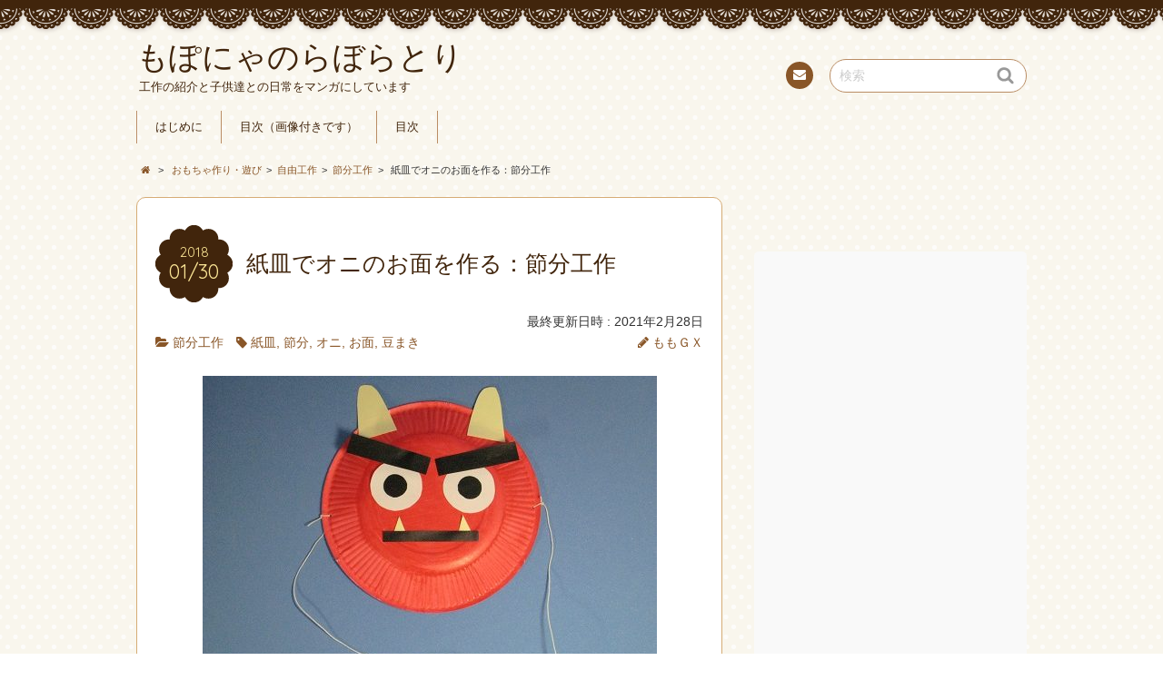

--- FILE ---
content_type: text/html; charset=UTF-8
request_url: http://momogx.com/2018/01/oninomen/
body_size: 13752
content:
<!DOCTYPE html>
<!--[if IE 7]>
<html class="ie ie7" lang="ja">
<![endif]-->
<!--[if IE 8]>
<html class="ie ie8" lang="ja">
<![endif]-->
<!--[if !(IE 7) | !(IE 8)  ]><!-->
<html lang="ja">
<!--<![endif]-->
<head>
<meta charset="UTF-8">
<meta name="viewport" content="width=device-width, initial-scale=1.0">
<link rel="profile" href="http://gmpg.org/xfn/11">
<link rel="pingback" href="http://momogx.com/xmlrpc.php" />
<!--[if lt IE 9]>
<script src="http://momogx.com/wp-content/themes/chocolat/js/html5.js"></script>
<![endif]-->
<title>紙皿でオニのお面を作る：節分工作 &#8211; もぽにゃのらぼらとり</title>
<link rel='dns-prefetch' href='//webfonts.xserver.jp' />
<link rel='dns-prefetch' href='//fonts.googleapis.com' />
<link rel='dns-prefetch' href='//s.w.org' />
<link rel="alternate" type="application/rss+xml" title="もぽにゃのらぼらとり &raquo; フィード" href="http://momogx.com/feed/" />
<link rel="alternate" type="application/rss+xml" title="もぽにゃのらぼらとり &raquo; コメントフィード" href="http://momogx.com/comments/feed/" />
<link rel="alternate" type="application/rss+xml" title="もぽにゃのらぼらとり &raquo; 紙皿でオニのお面を作る：節分工作 のコメントのフィード" href="http://momogx.com/2018/01/oninomen/feed/" />
		<script type="text/javascript">
			window._wpemojiSettings = {"baseUrl":"https:\/\/s.w.org\/images\/core\/emoji\/2.4\/72x72\/","ext":".png","svgUrl":"https:\/\/s.w.org\/images\/core\/emoji\/2.4\/svg\/","svgExt":".svg","source":{"concatemoji":"http:\/\/momogx.com\/wp-includes\/js\/wp-emoji-release.min.js?ver=4.9.3"}};
			!function(a,b,c){function d(a,b){var c=String.fromCharCode;l.clearRect(0,0,k.width,k.height),l.fillText(c.apply(this,a),0,0);var d=k.toDataURL();l.clearRect(0,0,k.width,k.height),l.fillText(c.apply(this,b),0,0);var e=k.toDataURL();return d===e}function e(a){var b;if(!l||!l.fillText)return!1;switch(l.textBaseline="top",l.font="600 32px Arial",a){case"flag":return!(b=d([55356,56826,55356,56819],[55356,56826,8203,55356,56819]))&&(b=d([55356,57332,56128,56423,56128,56418,56128,56421,56128,56430,56128,56423,56128,56447],[55356,57332,8203,56128,56423,8203,56128,56418,8203,56128,56421,8203,56128,56430,8203,56128,56423,8203,56128,56447]),!b);case"emoji":return b=d([55357,56692,8205,9792,65039],[55357,56692,8203,9792,65039]),!b}return!1}function f(a){var c=b.createElement("script");c.src=a,c.defer=c.type="text/javascript",b.getElementsByTagName("head")[0].appendChild(c)}var g,h,i,j,k=b.createElement("canvas"),l=k.getContext&&k.getContext("2d");for(j=Array("flag","emoji"),c.supports={everything:!0,everythingExceptFlag:!0},i=0;i<j.length;i++)c.supports[j[i]]=e(j[i]),c.supports.everything=c.supports.everything&&c.supports[j[i]],"flag"!==j[i]&&(c.supports.everythingExceptFlag=c.supports.everythingExceptFlag&&c.supports[j[i]]);c.supports.everythingExceptFlag=c.supports.everythingExceptFlag&&!c.supports.flag,c.DOMReady=!1,c.readyCallback=function(){c.DOMReady=!0},c.supports.everything||(h=function(){c.readyCallback()},b.addEventListener?(b.addEventListener("DOMContentLoaded",h,!1),a.addEventListener("load",h,!1)):(a.attachEvent("onload",h),b.attachEvent("onreadystatechange",function(){"complete"===b.readyState&&c.readyCallback()})),g=c.source||{},g.concatemoji?f(g.concatemoji):g.wpemoji&&g.twemoji&&(f(g.twemoji),f(g.wpemoji)))}(window,document,window._wpemojiSettings);
		</script>
		<style type="text/css">
img.wp-smiley,
img.emoji {
	display: inline !important;
	border: none !important;
	box-shadow: none !important;
	height: 1em !important;
	width: 1em !important;
	margin: 0 .07em !important;
	vertical-align: -0.1em !important;
	background: none !important;
	padding: 0 !important;
}
</style>
<link rel='stylesheet' id='whats-new-style-css'  href='http://momogx.com/wp-content/plugins/whats-new-genarator/whats-new.css?ver=2.0.1' type='text/css' media='all' />
<link rel='stylesheet' id='chocolat_style-css'  href='http://momogx.com/wp-content/themes/chocolat/style.css?ver=4.9.3' type='text/css' media='all' />
<link rel='stylesheet' id='chocolat_common-css'  href='http://momogx.com/wp-content/themes/chocolat/css/common.css?ver=4.9.3' type='text/css' media='all' />
<link rel='stylesheet' id='chocolat_quicksand-css'  href='//fonts.googleapis.com/css?family=Quicksand&#038;ver=4.9.3' type='text/css' media='all' />
<link rel='stylesheet' id='chocolat_font-css'  href='http://momogx.com/wp-content/themes/chocolat/css/font.css?ver=4.9.3' type='text/css' media='all' />
<link rel='stylesheet' id='chocolat_boxer-css'  href='http://momogx.com/wp-content/themes/chocolat/plugin/boxer/jquery.fs.boxer.css?ver=4.9.3' type='text/css' media='all' />
<link rel='stylesheet' id='chocolat_pc-css'  href='http://momogx.com/wp-content/themes/chocolat/css/pc.css?ver=4.9.3' type='text/css' media='all' />
<link rel='stylesheet' id='chocolat_ja-css'  href='http://momogx.com/wp-content/themes/chocolat/css/ja.css?ver=4.9.3' type='text/css' media='all' />
<!--n2css--><script type='text/javascript' src='http://momogx.com/wp-includes/js/jquery/jquery.js?ver=1.12.4'></script>
<script type='text/javascript' src='http://momogx.com/wp-includes/js/jquery/jquery-migrate.min.js?ver=1.4.1'></script>
<script type='text/javascript' src='//webfonts.xserver.jp/js/xserver.js?ver=1.1.0'></script>
<link rel='https://api.w.org/' href='http://momogx.com/wp-json/' />
<link rel="EditURI" type="application/rsd+xml" title="RSD" href="http://momogx.com/xmlrpc.php?rsd" />
<link rel="wlwmanifest" type="application/wlwmanifest+xml" href="http://momogx.com/wp-includes/wlwmanifest.xml" /> 
<link rel='prev' title='豆まき工作３ オニの的：節分工作' href='http://momogx.com/2018/01/mamemaki-3/' />
<link rel='next' title='紙皿でオニの的を作る：節分工作' href='http://momogx.com/2018/02/kamizaraoni-mato/' />
<meta name="generator" content="WordPress 4.9.3" />
<link rel="canonical" href="http://momogx.com/2018/01/oninomen/" />
<link rel='shortlink' href='http://momogx.com/?p=11396' />
<link rel="alternate" type="application/json+oembed" href="http://momogx.com/wp-json/oembed/1.0/embed?url=http%3A%2F%2Fmomogx.com%2F2018%2F01%2Foninomen%2F" />
<link rel="alternate" type="text/xml+oembed" href="http://momogx.com/wp-json/oembed/1.0/embed?url=http%3A%2F%2Fmomogx.com%2F2018%2F01%2Foninomen%2F&#038;format=xml" />
<style type="text/css">
/* カスタマイズするCSSをここに入力してください。 */
</style>
<style type="text/css" id="custom-background-css">
body.custom-background { background-image: url("http://momogx.com/wp-content/themes/chocolat/img/base/bg_body.png"); background-position: left top; background-size: auto; background-repeat: repeat; background-attachment: scroll; }
</style>
<link rel="amphtml" href="http://momogx.com/2018/01/oninomen/amp/" /><link rel="icon" href="http://momogx.com/wp-content/uploads/2017/10/cropped-k-125-1-32x32.png" sizes="32x32" />
<link rel="icon" href="http://momogx.com/wp-content/uploads/2017/10/cropped-k-125-1-192x192.png" sizes="192x192" />
<link rel="apple-touch-icon-precomposed" href="http://momogx.com/wp-content/uploads/2017/10/cropped-k-125-1-180x180.png" />
<meta name="msapplication-TileImage" content="http://momogx.com/wp-content/uploads/2017/10/cropped-k-125-1-270x270.png" />
<!-- Global site tag (gtag.js) - Google Analytics -->
<script async src="https://www.googletagmanager.com/gtag/js?id=UA-109693084-1"></script>
<script>
  window.dataLayer = window.dataLayer || [];
  function gtag(){dataLayer.push(arguments);}
  gtag('js', new Date());

  gtag('config', 'UA-109693084-1');
</script>
</head>

<body id="top" class="post-template-default single single-post postid-11396 single-format-standard custom-background oninomen active-sidebar right-sidebar">
<!-- wrapper -->
<div id="wrapper" class="container">
<!-- header -->
<header id="header">
<!-- header-inner -->
<div id="header-inner">
	<div id="header-top" class="clearfix">
		<div class="header-title">
			<a class="home-link" href="http://momogx.com/" title="もぽにゃのらぼらとり" rel="home">
				<h1 id="site-title">もぽにゃのらぼらとり</h1>
				<h2 id="site-description">工作の紹介と子供達との日常をマンガにしています</h2>
			</a>
		</div>
		<div class="header-links">
				<div class="contactlink-top links-aicon clearfix">
		<ul class="social-links clearfix">
<li class="mail tooltip" title="連絡先"><a href="mailto:&#109;opon&#121;a&#110;&#111;&#114;&#097;&#098;&#111;&#114;a&#116;or&#105;&#064;&#103;mai&#108;&#046;&#099;om" target="_blank"><span class="icon-mail"></span>連絡先</a></li>
</ul>
	</div>
	<div class="search-box">
	<form role="search" method="get" class="search-form" action="http://momogx.com/">
		<label><span class="screen-reader-text icon-search">検索</span></label>
		<input type="search" class="search-field watermark-text" value="検索" name="s" />
		<button type="submit" class="search-submit icon-search" value="検索"></button>
	</form>
</div>		</div>
	</div><!-- /header-top -->

	<div id="header-center" class="clearfix">
		
		<!-- globalnav -->
		<div id="nav-control" class="close">
			<span class="icon-menu"></span>
		</div>
		<div class="globalnav clearfix"><ul id="menu-momogx" class="globalnav clearfix"><li id="menu-item-19268" class="menu-item menu-item-type-post_type menu-item-object-page menu-item-19268"><a href="http://momogx.com/hajimeni/">はじめに</a></li>
<li id="menu-item-19269" class="menu-item menu-item-type-post_type menu-item-object-page menu-item-19269"><a href="http://momogx.com/top/">目次（画像付きです）</a></li>
<li id="menu-item-19270" class="menu-item menu-item-type-post_type menu-item-object-page menu-item-19270"><a href="http://momogx.com/site-map/">目次</a></li>
</ul></div>	</div><!-- /header-center -->

	<div id="header-bottom" class="clearfix">
					<div class="breadcrumb" itemscope itemtype="http://data-vocabulary.org/Breadcrumb">
				<ol>
				<li itemscope itemtype="http://data-vocabulary.org/Breadcrumb"><a href="http://momogx.com/" itemprop="url"><span itemprop="title" class="icon-home"><span class="bread-home">もぽにゃのらぼらとり</span></span></a></li><li class="breadmark">&gt;</li>

						<li itemscope itemtype="http://data-vocabulary.org/Breadcrumb"><a href="http://momogx.com/category/toy/" itemprop="url"><span itemprop="title">おもちゃ作り・遊び</span></a></li><li class="breadmark">&gt;</li><li itemscope itemtype="http://data-vocabulary.org/Breadcrumb"><a href="http://momogx.com/category/toy/craft/" itemprop="url"><span itemprop="title">自由工作</span></a></li><li class="breadmark">&gt;</li><li itemscope itemtype="http://data-vocabulary.org/Breadcrumb"><a href="http://momogx.com/category/toy/craft/%e7%af%80%e5%88%86%e5%b7%a5%e4%bd%9c/" itemprop="url"><span itemprop="title">節分工作</span></a></li><li class="breadmark">&gt;</li>			<li>紙皿でオニのお面を作る：節分工作
			</li>
		</ol>
	</div>
		</div><!-- /header-bottom -->
</div><!-- /header-inner -->
</header><!-- /header -->

<!-- contents -->
<div id="contents" class="clearfix">
<div id= "main-content" class="clearfix">
	<article id="content-inner" class="clearfix">
		<section id="oninomen" class="post-section clearfix post-11396 post type-post status-publish format-standard has-post-thumbnail hentry category-77 tag-paper-plate tag-setubun tag-oni tag-omen tag-mamemaki">
	<div class="section-top clearfix">
		<div class="entry-edit clearfix">
					</div>

		<div class="entry-dates rollover">
<time class="entry-date updated" datetime="2018-01-30T21:10:47+00:00"><span class="entry-year">2018</span><span class="entry-month">01/30</span></time></div>
		<div class="entry-title">
			<h1 class="post-title">紙皿でオニのお面を作る：節分工作</h1>
		</div>
	</div><!-- /section-top -->

	<div class="section-center clearfix">
		<div class="last-update">最終更新日時 : 2021年2月28日</div>		<div class="entry_meta clearfix">
<p class="entry-category icon-folder-open clearfix"><a href="http://momogx.com/category/toy/craft/%e7%af%80%e5%88%86%e5%b7%a5%e4%bd%9c/" rel="tag">節分工作</a></p><p class="entry-tags icon-tag clearfix"><a href="http://momogx.com/tag/paper-plate/" rel="tag">紙皿</a>, <a href="http://momogx.com/tag/setubun/" rel="tag">節分</a>, <a href="http://momogx.com/tag/oni/" rel="tag">オニ</a>, <a href="http://momogx.com/tag/omen/" rel="tag">お面</a>, <a href="http://momogx.com/tag/mamemaki/" rel="tag">豆まき</a></p>
<p class="entry-author"><span class="author vcard"><a href="http://momogx.com/author/momo/" rel="author" class="icon-pencil fn">ももＧＸ</a></span></p>
</div>

				<div class="entry-thumbnail thumbnail clearfix">
			<img width="500" height="350" src="http://momogx.com/wp-content/uploads/2018/01/180130-14-500x350.jpg" class="attachment-single-post-thumbnail size-single-post-thumbnail wp-post-image" alt="" />		</div>
		
		<div class="post-content clearfix">
			<div class="entry-content clearfix">
			<p><span style="color: #ff0000; font-family: 'comic sans ms', sans-serif;"><span style="color: #0000ff;">ようこそ！！もぽにゃのらぼらとりへ</span></span></p>
<p><span style="color: #008000; font-family: 'comic sans ms', sans-serif;">初めての方はこちらからどうぞ</span><span style="font-family: 'comic sans ms', sans-serif;"><strong>　</strong></span><br />
<span style="text-decoration: underline; color: #fa5c5c;"><span style="font-family: 'comic sans ms', sans-serif; text-decoration: underline;"> <a style="color: #fa5c5c;" href="http://momogx.com/hajimeni/">→はじめに</a></span></span></p>
<p>ごゆっくりどうぞ</p>
<p>・・・・・・・・・・・・・・・・・・・</p>
<p><img class="size-thumbnail wp-image-2265 alignleft" src="http://momogx.com/wp-content/uploads/2017/09/IMG_20170709_000222-150x150.jpg" alt="" width="150" height="150" srcset="http://momogx.com/wp-content/uploads/2017/09/IMG_20170709_000222-150x150.jpg 150w, http://momogx.com/wp-content/uploads/2017/09/IMG_20170709_000222-100x100.jpg 100w" sizes="(max-width: 150px) 100vw, 150px" /></p>
<p>&nbsp;</p>
<p>&nbsp;</p>
<p>&nbsp;</p>
<p>&nbsp;</p>
<p>&nbsp;</p>
<p>&nbsp;</p>
<p><span style="font-family: 'comic sans ms', sans-serif;">ももＧＸです。</span></p>
<p>&nbsp;</p>
<p>そろそろ節分も近づいてきました。</p>
<p>本格的な豆まきの準備にオニのお面を</p>
<p>作ります。</p>
<p>&nbsp;</p>
<p>今回の工作は小さな紙皿を使って子供</p>
<p>用のオニのお面になります。</p>
<p>&nbsp;</p>
<p><span style="color: #0000ff;"><strong>＜完成＞</strong></span></p>
<p>紙皿の裏を顔にしています。</p>
<p><img class="size-full wp-image-11415 alignnone" src="http://momogx.com/wp-content/uploads/2018/01/180130-14.jpg" alt="" width="500" height="375" srcset="http://momogx.com/wp-content/uploads/2018/01/180130-14.jpg 500w, http://momogx.com/wp-content/uploads/2018/01/180130-14-300x225.jpg 300w" sizes="(max-width: 500px) 100vw, 500px" /></p>
<p>&nbsp;</p>
<p>＜広告＞<br />
<script async src="//pagead2.googlesyndication.com/pagead/js/adsbygoogle.js"></script><br />
<!-- 工作中 --><br />
<ins class="adsbygoogle" style="display: inline-block; width: 336px; height: 280px;" data-ad-client="ca-pub-8444470745894164" data-ad-slot="2295457406"></ins><br />
<script>
(adsbygoogle = window.adsbygoogle || []).push({});
</script></p>
<p><strong><span style="color: #0000ff;">作り方です。</span></strong></p>
<p><strong><span style="color: #0000ff;">＜材料＞</span></strong></p>
<p><img class="size-medium wp-image-11402 alignnone" src="http://momogx.com/wp-content/uploads/2018/01/180130-1-300x225.jpg" alt="" width="300" height="225" srcset="http://momogx.com/wp-content/uploads/2018/01/180130-1-300x225.jpg 300w, http://momogx.com/wp-content/uploads/2018/01/180130-1.jpg 500w" sizes="(max-width: 300px) 100vw, 300px" /></p>
<p>◆紙皿：直径１３cm</p>
<p>&nbsp;</p>
<p>&nbsp;</p>
<p>◆画用紙</p>
<p>：黄色・・角とキバ</p>
<p>&nbsp;</p>
<p>◆折り紙</p>
<p>：黒色・・目（黒玉）と眉と口</p>
<p>：白色・・目（白玉）</p>
<p>&nbsp;</p>
<p>◆ゴム紐または紐</p>
<p>&nbsp;</p>
<p>◆赤マジック</p>
<p>&nbsp;</p>
<p>◆木工用ボンド</p>
<p>&nbsp;</p>
<p>◆セロテープ</p>
<p>&nbsp;</p>
<p><strong><span style="color: #0000ff;">＜工具＞</span></strong></p>
<p>◆ハサミ</p>
<p>&nbsp;</p>
<p>◆キリ（穴を開けるもの）</p>
<p>&nbsp;</p>
<p>◆コンパス</p>
<p>&nbsp;</p>
<p>&nbsp;</p>
<p><strong><span style="color: #0000ff;">＜作り方＞</span></strong></p>
<p>紙皿を赤マジックで塗ります。</p>
<p><img class="size-full wp-image-11402 alignnone" src="http://momogx.com/wp-content/uploads/2018/01/180130-1.jpg" alt="" width="500" height="375" srcset="http://momogx.com/wp-content/uploads/2018/01/180130-1.jpg 500w, http://momogx.com/wp-content/uploads/2018/01/180130-1-300x225.jpg 300w" sizes="(max-width: 500px) 100vw, 500px" /></p>
<p>&nbsp;</p>
<p>塗りました。</p>
<p><img class="size-full wp-image-11403 alignnone" src="http://momogx.com/wp-content/uploads/2018/01/180130-2.jpg" alt="" width="500" height="375" srcset="http://momogx.com/wp-content/uploads/2018/01/180130-2.jpg 500w, http://momogx.com/wp-content/uploads/2018/01/180130-2-300x225.jpg 300w" sizes="(max-width: 500px) 100vw, 500px" /></p>
<p>&nbsp;</p>
<p>&nbsp;</p>
<p>次に目玉を作ります、コンパスを使って</p>
<p>円を書きます。</p>
<p>白玉・・半径１５mm</p>
<p>黒玉・・半径７mm</p>
<p><img class="size-full wp-image-11404 alignnone" src="http://momogx.com/wp-content/uploads/2018/01/180130-3.jpg" alt="" width="500" height="375" srcset="http://momogx.com/wp-content/uploads/2018/01/180130-3.jpg 500w, http://momogx.com/wp-content/uploads/2018/01/180130-3-300x225.jpg 300w" sizes="(max-width: 500px) 100vw, 500px" /></p>
<p>&nbsp;</p>
<p>&nbsp;</p>
<p>白玉の真ん中に黒玉を貼ります。</p>
<p><img class="size-full wp-image-11405 alignnone" src="http://momogx.com/wp-content/uploads/2018/01/180130-4.jpg" alt="" width="500" height="375" srcset="http://momogx.com/wp-content/uploads/2018/01/180130-4.jpg 500w, http://momogx.com/wp-content/uploads/2018/01/180130-4-300x225.jpg 300w" sizes="(max-width: 500px) 100vw, 500px" /></p>
<p>&nbsp;</p>
<p>&nbsp;</p>
<p>次に眉毛と口を折り紙から切り出します。</p>
<p>好きな形で作ってください。</p>
<p><img class="size-full wp-image-11407 alignnone" src="http://momogx.com/wp-content/uploads/2018/01/165122fd722b15120431830d370f9a40.jpg" alt="" width="500" height="375" srcset="http://momogx.com/wp-content/uploads/2018/01/165122fd722b15120431830d370f9a40.jpg 500w, http://momogx.com/wp-content/uploads/2018/01/165122fd722b15120431830d370f9a40-300x225.jpg 300w" sizes="(max-width: 500px) 100vw, 500px" /></p>
<p>&nbsp;</p>
<p>&nbsp;</p>
<p>角とキバを黄色の画用紙から切り出します。</p>
<p>これもお好きな大きさで作ってください。</p>
<p><img class="size-full wp-image-11408 alignnone" src="http://momogx.com/wp-content/uploads/2018/01/180130-7.jpg" alt="" width="500" height="375" srcset="http://momogx.com/wp-content/uploads/2018/01/180130-7.jpg 500w, http://momogx.com/wp-content/uploads/2018/01/180130-7-300x225.jpg 300w" sizes="(max-width: 500px) 100vw, 500px" /></p>
<p>&nbsp;</p>
<p>&nbsp;</p>
<p>目玉を貼り付けます。</p>
<p><img class="size-full wp-image-11409 alignnone" src="http://momogx.com/wp-content/uploads/2018/01/180130-8.jpg" alt="" width="500" height="375" srcset="http://momogx.com/wp-content/uploads/2018/01/180130-8.jpg 500w, http://momogx.com/wp-content/uploads/2018/01/180130-8-300x225.jpg 300w" sizes="(max-width: 500px) 100vw, 500px" /></p>
<p>&nbsp;</p>
<p>&nbsp;</p>
<p>眉毛を貼り付けます。</p>
<p><img class="size-full wp-image-11410 alignnone" src="http://momogx.com/wp-content/uploads/2018/01/180130-9.jpg" alt="" width="500" height="375" srcset="http://momogx.com/wp-content/uploads/2018/01/180130-9.jpg 500w, http://momogx.com/wp-content/uploads/2018/01/180130-9-300x225.jpg 300w" sizes="(max-width: 500px) 100vw, 500px" /></p>
<p>&nbsp;</p>
<p>&nbsp;</p>
<p>キバを貼り付けます。</p>
<p><img class="size-full wp-image-11411 alignnone" src="http://momogx.com/wp-content/uploads/2018/01/180130-10.jpg" alt="" width="500" height="375" srcset="http://momogx.com/wp-content/uploads/2018/01/180130-10.jpg 500w, http://momogx.com/wp-content/uploads/2018/01/180130-10-300x225.jpg 300w" sizes="(max-width: 500px) 100vw, 500px" /></p>
<p>&nbsp;</p>
<p>&nbsp;</p>
<p>口を貼り付けます。</p>
<p><img class="size-full wp-image-11412 alignnone" src="http://momogx.com/wp-content/uploads/2018/01/180130-11.jpg" alt="" width="500" height="375" srcset="http://momogx.com/wp-content/uploads/2018/01/180130-11.jpg 500w, http://momogx.com/wp-content/uploads/2018/01/180130-11-300x225.jpg 300w" sizes="(max-width: 500px) 100vw, 500px" /></p>
<p>&nbsp;</p>
<p>&nbsp;</p>
<p>角を貼り付けます。</p>
<p><img class="size-full wp-image-11413 alignnone" src="http://momogx.com/wp-content/uploads/2018/01/180130-12.jpg" alt="" width="500" height="375" srcset="http://momogx.com/wp-content/uploads/2018/01/180130-12.jpg 500w, http://momogx.com/wp-content/uploads/2018/01/180130-12-300x225.jpg 300w" sizes="(max-width: 500px) 100vw, 500px" /></p>
<p>&nbsp;</p>
<p>&nbsp;</p>
<p>紐を通す穴を開けます。</p>
<p><img class="size-full wp-image-11414 alignnone" src="http://momogx.com/wp-content/uploads/2018/01/180130-13.jpg" alt="" width="500" height="375" srcset="http://momogx.com/wp-content/uploads/2018/01/180130-13.jpg 500w, http://momogx.com/wp-content/uploads/2018/01/180130-13-300x225.jpg 300w" sizes="(max-width: 500px) 100vw, 500px" /></p>
<p>&nbsp;</p>
<p>&nbsp;</p>
<p>紐を付けてオニの面の完成です。</p>
<p><img class="size-full wp-image-11415 alignnone" src="http://momogx.com/wp-content/uploads/2018/01/180130-14.jpg" alt="" width="500" height="375" srcset="http://momogx.com/wp-content/uploads/2018/01/180130-14.jpg 500w, http://momogx.com/wp-content/uploads/2018/01/180130-14-300x225.jpg 300w" sizes="(max-width: 500px) 100vw, 500px" /></p>
<p>&nbsp;</p>
<p>&nbsp;</p>
<p>他の節分工作はこちら ↓　↓　↓</p>
<p><a href="http://momogx.com/setubunnitirann/"><img class="size-medium wp-image-12597 alignnone" src="http://momogx.com/wp-content/uploads/2018/03/img_5376222222222322222-300x225.jpg" alt="" width="300" height="225" srcset="http://momogx.com/wp-content/uploads/2018/03/img_5376222222222322222-300x225.jpg 300w, http://momogx.com/wp-content/uploads/2018/03/img_5376222222222322222-768x576.jpg 768w, http://momogx.com/wp-content/uploads/2018/03/img_5376222222222322222.jpg 800w" sizes="(max-width: 300px) 100vw, 300px" /></a></p>
<p>&nbsp;</p>
<p>&nbsp;</p>
<p><span style="color: #3366ff;"><strong>「もぽにゃのらぼらり」の目次はこちら</strong></span></p>
<p><span style="text-decoration: underline; color: #f74848;"><span style="font-family: 'comic sans ms', sans-serif;"><span style="font-family: 'comic sans ms', sans-serif;"><a style="color: #f74848; text-decoration: underline;" href="http://momogx.com/top/">⇒目次（画像付き）へ</a></span></span></span></p>
<p><span style="color: #f74848;"><span style="text-decoration: underline;"><a style="color: #f74848; text-decoration: underline;" href="http://momogx.com/site-map/">⇒目次（画像無し）へ</a></span></span></p>
			</div><!-- /entry-content -->

			
					</div><!-- /post-content -->
	</div><!-- /section-center -->

	<div class="section-bottom clearfix">
		<div class="section-bottom-inner clearfix">
		</div>
	</div><!-- /section-bottom -->
</section><!-- /section -->

<div id="comments" class="comments-area">
	
		<div id="pings" class="comments-inner pings-inner common-contents clearfix">
	<h3 id="pings-title" class="common-title">3 件のトラックバック</h3>
	<ol class="comment-list">
					<li class="pingback even thread-even depth-1">
		<article id="comment-830" class="comment-body clearfix">
			<div class="comment-center">
				<div class="comment-author-data"><span class="comment-author"><a href='http://momogx.com/2018/02/kamizaraoni-mato/' rel='external nofollow' class='url'>紙皿でオニの的を作る：節分工作 &#8211; もぽにゃのらぼらとり</a><a href='http://momogx.com/2018/02/kamizaraoni-mato/' rel='external'>momogx.com/2018/02/kamizaraoni-mato</a></span>
									</div>

				<div class="comment-meta commentmetadata">
					<div class="comment-metadata">2018年2月1日&nbsp;11:48 PM</div>
				</div>
			</div>
		</article>
		</li>
							<li class="pingback odd alt thread-odd thread-alt depth-1">
		<article id="comment-832" class="comment-body clearfix">
			<div class="comment-center">
				<div class="comment-author-data"><span class="comment-author"><a href='http://momogx.com/2018/01/setubunnitiran/' rel='external nofollow' class='url'>節分工作一覧 &#8211; もぽにゃのらぼらとり</a><a href='http://momogx.com/2018/01/setubunnitiran/' rel='external'>momogx.com/2018/01/setubunnitiran</a></span>
									</div>

				<div class="comment-meta commentmetadata">
					<div class="comment-metadata">2018年2月1日&nbsp;11:49 PM</div>
				</div>
			</div>
		</article>
		</li>
							<li class="pingback even thread-even depth-1">
		<article id="comment-833" class="comment-body clearfix">
			<div class="comment-center">
				<div class="comment-author-data"><span class="comment-author"><a href='http://momogx.com/2018/02/kamizaraoni-mato-2/' rel='external nofollow' class='url'>紙皿でオニの的を作る２：節分工作 &#8211; もぽにゃのらぼらとり</a><a href='http://momogx.com/2018/02/kamizaraoni-mato-2/' rel='external'>momogx.com/2018/02/kamizaraoni-mato-2</a></span>
									</div>

				<div class="comment-meta commentmetadata">
					<div class="comment-metadata">2018年2月2日&nbsp;7:01 PM</div>
				</div>
			</div>
		</article>
		</li>
				</ol><!-- /comment-list -->
</div><!-- /comments-inner -->
	
		<div id="respond" class="comment-respond">
		<h3 id="reply-title" class="comment-reply-title">コメントを残す <small><a rel="nofollow" id="cancel-comment-reply-link" class="icon-cancel" href="/2018/01/oninomen/#respond" style="display:none;">コメントをキャンセル</a></small></h3>			<form action="http://momogx.com/wp-comments-post.php" method="post" id="commentform" class="comment-form" novalidate>
				<p class="comment-notes"><span id="email-notes">メールアドレスが公開されることはありません。</span></p><p class="comment-form-comment"><label for="comment">コメント</label> <textarea id="comment" name="comment" cols="45" rows="8" maxlength="65525" aria-required="true" required="required"></textarea></p><p class="comment-form-author"><label for="author">名前</label> <input id="author" name="author" type="text" value="" size="30" maxlength="245" /></p>
<p class="comment-form-email"><label for="email">メールアドレス</label> <input id="email" name="email" type="email" value="" size="30" maxlength="100" aria-describedby="email-notes" /></p>
<p class="comment-form-url"><label for="url">ウェブサイト</label> <input id="url" name="url" type="url" value="" size="30" maxlength="200" /></p>
<p class="form-submit"><input name="submit" type="submit" id="submit" class="submit" value="コメントを送信" /> <input type='hidden' name='comment_post_ID' value='11396' id='comment_post_ID' />
<input type='hidden' name='comment_parent' id='comment_parent' value='0' />
</p>			</form>
			</div><!-- #respond -->
	
	</div><!-- /comments -->
	</article><!-- /content-inner -->
				<div class="prevnext-page">
				<div class="paging clearfix">
					<div class="page-prev clearfix"><a href="http://momogx.com/2018/01/mamemaki-3/" rel="prev"><p class="prev-btn icon-left"></p><p class="prev-link">豆まき工作３ オニの的：節分工作</p></a></div>					<div class="page-new clearfix"><a href="http://momogx.com/2018/02/kamizaraoni-mato/" rel="next"><p class="next-link">紙皿でオニの的を作る：節分工作</p><p class="next-btn icon-right"></p></a></div>				</div>
			</div>
			</div><!-- /main-content -->

	<!-- sidebar -->
	<div id="sidebar" class="clearfix">
		<div id="sidebar-inner" class="clearfix">
		<div class="widget-ad-top"><nav id="text-47" class="widget ad-small widget-adsense widget_text clearfix">
			<div class="textwidget"><p><script async src="https://pagead2.googlesyndication.com/pagead/js/adsbygoogle.js?client=ca-pub-8444470745894164"
     crossorigin="anonymous"></script><br />
<!-- 工作３ --><br />
<ins class="adsbygoogle"
     style="display:block"
     data-ad-client="ca-pub-8444470745894164"
     data-ad-slot="4145813230"
     data-ad-format="auto"
     data-full-width-responsive="true"></ins><br />
<script>
     (adsbygoogle = window.adsbygoogle || []).push({});
</script></p>
</div>
		</nav>
</div>
<div class="widget-inner clearfix">	<nav class="widget sidebar-widget contactlink-side links-aicon clearfix">
		<div class="widget-top"><h3 class="widget-title icon-crown">インフォメーション</h3></div>
		<div class="contactlink-side-inner">
						<div class="contactlink-side-top clearfix">
				お問い合わせはこちらからどうぞ(^^)/
併せてコメントで連絡をいただけると幸いです			</div>
			
					<div class="contactlink-side-center clearfix">
				<ul class="social-links clearfix">
<li class="mail"><a href="mailto:m&#111;&#112;&#111;&#110;&#121;a&#110;or&#097;b&#111;&#114;a&#116;&#111;&#114;i&#064;g&#109;ail.c&#111;m" target="_blank"><span class="icon-mail"></span>連絡先</a></li>
</ul>
			</div>
			</div>
</nav>
<nav id="text-17" class="widget sidebar-widget widget-common widget_text clearfix">
<div class="widget-top"><h3 class="widget-title icon-crown">管理人プロフィール</h3></div>
			<div class="textwidget"><p><img class="alignleft" src="http://momogx.com/wp-content/uploads/2017/09/IMG_20170709_0001.jpg" width="113" height="210" align="left" /></p>
<p>&nbsp;</p>
<p>名　前：もぽにゃ<br />
趣　味：食べて寝ること<br />
絵を担当しています</p>
<p>・・・・・・・・・・・・・・・・・・・・・・</p>
<p><img class="alignleft" src="http://momogx.com/wp-content/uploads/2017/09/IMG_20170709_000222.jpg" width="113" height="210" align="left" /><br />
名　前：ももＧＸ<br />
趣　味：工作です<br />
工作を担当しています</p>
</div>
		</nav>
<nav id="text-49" class="widget sidebar-widget widget-common widget_text clearfix">
<div class="widget-top"><h3 class="widget-title icon-crown">応援ありがとうございます！</h3></div>
			<div class="textwidget"><p>「日本ブログ村」と「ブログランキング」に参加中です、応援お願いします</p>
<p><img class="size-full wp-image-5443 alignnone" src="http://momogx.com/wp-content/uploads/2017/10/arigatou.png" alt="" width="150" height="117" /></p>
<p>いいねボタン（にほんブログ村用）<br />
<a href="https://baby.blogmura.com/babypicture/ranking/in?p_cid=10889257" target="_blank" rel="noopener"><img src="https://b.blogmura.com/baby/babypicture/88_31.gif" alt="にほんブログ村 子育てブログ 育児漫画・育児絵日記へ" width="88" height="31" border="0" /></a><br />
フォローボタン（にほんブログ村用）<br />
<a href="https://blogmura.com/profiles/10889257/?p_cid=10889257&amp;reader=10889257" target="_blank" rel="noopener"><img src="https://b.blogmura.com/banner-blogmura-reader-white-small.svg" alt="もぽにゃのらぼらとり - にほんブログ村" width="160" height="36" border="0" /></a><br />
<a href="https://blogmura.com/profiles/10889257?p_cid=10889257"><img src="https://blogparts.blogmura.com/parts_image/user/pv10889257.gif" alt="PVアクセスランキング にほんブログ村" /></a></p>
<p>&nbsp;</p>
<p>いいねボタン（人気ブログランキング用）<br />
<a title="育児・男の子ランキング" href="https://blog.with2.net/link/?id=1931598&amp;cid=9043"><img src="https://blog.with2.net/img/banner/c/banner_1/br_c_9043_1.gif" alt="育児・男の子ランキング" width="110" height="31" /></a><br />
フォローボタン（人気ブログランキング用）<br />
<a title="人気ブログランキングでフォロー" href="https://blog.with2.net/link/?id=1931598&amp;follow"><img src="https://blog.with2.net/banner/follow/1931598" alt="人気ブログランキングでフォロー" width="296" height="46" /></a></p>
</div>
		</nav>
<nav id="text-38" class="widget sidebar-widget widget-common widget_text clearfix">
<div class="widget-top"><h3 class="widget-title icon-crown">目次です(^^)/</h3></div>
			<div class="textwidget"><p><span style="font-family: 'comic sans ms', sans-serif; font-size: 12pt;"><span style="color: #3366ff;">目次はこちらからどうぞ</span></span></p>
<p><a href="http://momogx.com/top/"><span style="text-decoration: underline;"><span style="font-family: 'comic sans ms', sans-serif; font-size: 12pt; color: #ff0000; text-decoration: underline;">⇒目次(画像付き)へ</span></span></a></p>
<p><a href="http://momogx.com/top/"><img class="size-medium wp-image-24406 alignnone" src="http://momogx.com/wp-content/uploads/2022/11/photoelly004_tp_v14232322-300x225.jpg" alt="" width="300" height="225" /></a></p>
<p>&nbsp;</p>
<p><a href="http://momogx.com/site-map/"><span style="text-decoration: underline;"><span style="font-family: 'comic sans ms', sans-serif; font-size: 12pt; color: #ff0000; text-decoration: underline;">⇒目次(画像無し)へ</span></span></a></p>
</div>
		</nav>
<nav id="text-40" class="widget sidebar-widget widget-common widget_text clearfix">
<div class="widget-top"><h3 class="widget-title icon-crown">４コマ漫画「ピーマンが嫌い」</h3></div>
			<div class="textwidget"><p>子供達との日常を４コマ漫画で綴っています。<br />
こちらからどうぞ<br />
<a href="http://momogx.com/%e3%83%94%e3%83%bc%e3%83%9e%e3%83%b3%e3%81%8c%e5%ab%8c%e3%81%84%ef%bc%9a%e7%9b%ae%e6%ac%a1/"><img class="alignleft size-full wp-image-23528" src="http://momogx.com/wp-content/uploads/2022/02/abf7ba7d9313afd8f17beed0a3e3028f.png" alt="" width="475" height="351" /></a></p>
</div>
		</nav>
<nav id="text-22" class="widget sidebar-widget widget-common widget_text clearfix">
<div class="widget-top"><h3 class="widget-title icon-crown">おすすめ</h3></div>
			<div class="textwidget"><p><a href="http://momogx.com/2017/11/osibori/"><img class="size-thumbnail wp-image-7518 alignleft" src="http://momogx.com/wp-content/uploads/2017/11/osiboriusagi-2-150x150.jpg" alt="" width="150" height="150" /></a></p>
<p>&nbsp;</p>
<p><a href="http://momogx.com/2017/11/osibori/">おしぼりうさぎ</a></p>
<p>飲み会等の小ネタにどうぞ(^^)/</p>
</div>
		</nav>
<nav id="text-27" class="widget sidebar-widget widget-common widget_text clearfix">
<div class="widget-top"><h3 class="widget-title icon-crown">季節のおすすめ（１月）</h3></div>
			<div class="textwidget"><p>お正月工作はこちらからどうぞ<br />
<a href="http://momogx.com/2017/12/osyougatuitiran/"><img class="alignleft size-medium wp-image-12599" src="http://momogx.com/wp-content/uploads/2018/03/img_53762222222223222222222-300x225.jpg" alt="" width="300" height="225" /></a></p>
</div>
		</nav>
<nav id="text-28" class="widget sidebar-widget widget-common widget_text clearfix">
<div class="widget-top"><h3 class="widget-title icon-crown">季節のおすすめ（２月）</h3></div>
			<div class="textwidget"><p>節分工作はこちらからどうぞ<br />
<a href="http://momogx.com/setubunnitirann/"><img class="alignleft size-medium wp-image-12597" src="http://momogx.com/wp-content/uploads/2018/03/img_5376222222222322222-300x225.jpg" alt="" width="300" height="225" /></a></p>
</div>
		</nav>
<nav id="text-24" class="widget sidebar-widget widget-common widget_text clearfix">
<div class="widget-top"><h3 class="widget-title icon-crown">季節のおすすめ（３月）</h3></div>
			<div class="textwidget"><p>ひな祭り工作はこちらからどうぞ<br />
<a href="http://momogx.com/2018/02/hinamaturiitirann/"><img class="alignleft size-medium wp-image-12071" src="http://momogx.com/wp-content/uploads/2018/02/img_5376222-300x225.jpg" alt="" width="300" height="225" /></a></p>
</div>
		</nav>
<nav id="text-30" class="widget sidebar-widget widget-common widget_text clearfix">
<div class="widget-top"><h3 class="widget-title icon-crown">広告</h3></div>
			<div class="textwidget"><p><script async src="https://pagead2.googlesyndication.com/pagead/js/adsbygoogle.js?client=ca-pub-8444470745894164"
     crossorigin="anonymous"></script><br />
<!-- 工作 --><br />
<ins class="adsbygoogle"
     style="display:block"
     data-ad-client="ca-pub-8444470745894164"
     data-ad-slot="8809218263"
     data-ad-format="auto"
     data-full-width-responsive="true"></ins><br />
<script>
     (adsbygoogle = window.adsbygoogle || []).push({});
</script></p>
</div>
		</nav>
<nav id="text-25" class="widget sidebar-widget widget-common widget_text clearfix">
<div class="widget-top"><h3 class="widget-title icon-crown">季節のおすすめ（４月）</h3></div>
			<div class="textwidget"><p>イースター工作はこちらからどうぞ<br />
<a href="http://momogx.com/easter-itiran/"><img class="alignleft size-medium wp-image-12535" src="http://momogx.com/wp-content/uploads/2018/03/img_537622222222-300x225.jpg" alt="" width="300" height="225" /></a></p>
</div>
		</nav>
<nav id="text-35" class="widget sidebar-widget widget-common widget_text clearfix">
<div class="widget-top"><h3 class="widget-title icon-crown">季節のおすすめ（５月）</h3></div>
			<div class="textwidget"><p>母の日の手作りプレゼントはこちらからどうぞ<br />
<a href="http://momogx.com/mothers-day-craft/"><img class="alignleft size-medium wp-image-14197" src="http://momogx.com/wp-content/uploads/2018/04/img_53762222222223222222222232222222200-300x225.jpg" alt="" width="300" height="225" /></a></p>
</div>
		</nav>
<nav id="text-33" class="widget sidebar-widget widget-common widget_text clearfix">
<div class="widget-top"><h3 class="widget-title icon-crown">季節のおすすめ（５月）</h3></div>
			<div class="textwidget"><p>子供の日工作はこちらからどうぞ<br />
<a href="http://momogx.com/kidsday-itiran/"><img class="alignleft size-medium wp-image-14041" src="http://momogx.com/wp-content/uploads/2018/04/img_5376222222222322222222223222-300x225.jpg" alt="" width="300" height="225" /></a></p>
</div>
		</nav>
<nav id="text-45" class="widget sidebar-widget widget-common widget_text clearfix">
<div class="widget-top"><h3 class="widget-title icon-crown">広告</h3></div>
			<div class="textwidget"><p><script async src="https://pagead2.googlesyndication.com/pagead/js/adsbygoogle.js?client=ca-pub-8444470745894164" crossorigin="anonymous"></script><br />
<!-- 工作中 --><br />
<ins class="adsbygoogle" style="display: inline-block; width: 336px; height: 280px;" data-ad-client="ca-pub-8444470745894164" data-ad-slot="2295457406"></ins><br />
<script>
     (adsbygoogle = window.adsbygoogle || []).push({});
</script></p>
</div>
		</nav>
<nav id="text-42" class="widget sidebar-widget widget-common widget_text clearfix">
<div class="widget-top"><h3 class="widget-title icon-crown">季節のおすすめ（７・８月）</h3></div>
			<div class="textwidget"><p>夏休み工作です<span style="color: #ff0000;"><br />
</span><br />
<a href="http://momogx.com/natsuyasumi/"><img class="alignleft size-full wp-image-18450" src="http://momogx.com/wp-content/uploads/2019/08/1a22b0e1fc4cff6c4b538e9ffd440019.jpg" alt="" width="800" height="600" /></a></p>
<p>&nbsp;</p>
<p>動く手作りおもちゃと併せてどうぞ</p>
</div>
		</nav>
<nav id="text-39" class="widget sidebar-widget widget-common widget_text clearfix">
<div class="widget-top"><h3 class="widget-title icon-crown">季節のおすすめ（１０月）</h3></div>
			<div class="textwidget"><p>ハロウィン工作はこちらからどうぞ<br />
<a href="http://momogx.com/halloween/"><img class="alignleft size-medium wp-image-16110" src="http://momogx.com/wp-content/uploads/2018/09/img_53762222222223222222222232222222222232222222-300x225.jpg" alt="" width="300" height="225" /></a></p>
</div>
		</nav>
<nav id="text-26" class="widget sidebar-widget widget-common widget_text clearfix">
<div class="widget-top"><h3 class="widget-title icon-crown">季節のおすすめ（１２月）</h3></div>
			<div class="textwidget"><p>クリスマス工作はこちらからどうぞ<br />
<a href="http://momogx.com/2017/12/kurisumasukousakuitiran/"><img class="alignleft size-medium wp-image-12598" src="http://momogx.com/wp-content/uploads/2018/03/img_53762222222223222-300x225.jpg" alt="" width="300" height="225" /></a></p>
</div>
		</nav>
<nav id="text-48" class="widget sidebar-widget widget-common widget_text clearfix">
<div class="widget-top"><h3 class="widget-title icon-crown">広告</h3></div>
			<div class="textwidget"><p><script async src="https://pagead2.googlesyndication.com/pagead/js/adsbygoogle.js?client=ca-pub-8444470745894164"
     crossorigin="anonymous"></script><br />
<!-- 工作７ --><br />
<ins class="adsbygoogle"
     style="display:inline-block;width:336px;height:280px"
     data-ad-client="ca-pub-8444470745894164"
     data-ad-slot="9081125895"></ins><br />
<script>
     (adsbygoogle = window.adsbygoogle || []).push({});
</script></p>
</div>
		</nav>
<nav id="text-36" class="widget sidebar-widget widget-common widget_text clearfix">
<div class="widget-top"><h3 class="widget-title icon-crown">おすすめ！！</h3></div>
			<div class="textwidget"><p>動くおもちゃの工作です<span style="color: #ff0000;">(^^)/　</span><br />
<a href="http://momogx.com/mobile-toy/"><img class="alignleft size-full wp-image-14694" src="http://momogx.com/wp-content/uploads/2018/05/img_53762222222223222222222232222222222.jpg" alt="" width="800" height="600" /></a></p>
</div>
		</nav>
<nav id="text-37" class="widget sidebar-widget widget-common widget_text clearfix">
<div class="widget-top"><h3 class="widget-title icon-crown">おすすめ！！</h3></div>
			<div class="textwidget"><p>お祭り・イベントの出し物はこちらからどうぞ<br />
<a href="http://momogx.com/2018/05/omaturi/"><img class="alignleft size-full wp-image-14752" src="http://momogx.com/wp-content/uploads/2018/05/img_537622222222232222222222322222222222222.jpg" alt="" width="800" height="600" /></a></p>
</div>
		</nav>
<nav id="text-44" class="widget sidebar-widget widget-common widget_text clearfix">
<div class="widget-top"><h3 class="widget-title icon-crown">おすすめ！！！</h3></div>
			<div class="textwidget"><p>ペーパークラフトはこちらからどうぞ<br />
<a href="http://momogx.com/papercraft-itiran/"><img class="alignleft size-medium wp-image-16499" src="http://momogx.com/wp-content/uploads/2018/11/3612cd8960543ea98940045f49808a0b-300x225.jpg" alt="" width="300" height="225" /></a></p>
</div>
		</nav>
<nav id="text-18" class="widget sidebar-widget widget-common widget_text clearfix">
<div class="widget-top"><h3 class="widget-title icon-crown">広　告</h3></div>
			<div class="textwidget"><p><script async src="//pagead2.googlesyndication.com/pagead/js/adsbygoogle.js"></script><br />
<!-- １７１２３０ --><br />
<ins class="adsbygoogle" style="display: block;" data-ad-client="ca-pub-8444470745894164" data-ad-slot="7128747880" data-ad-format="auto"></ins><br />
<script>
(adsbygoogle = window.adsbygoogle || []).push({});
</script></p>
</div>
		</nav>
<nav id="categories-2" class="widget sidebar-widget widget-common widget_categories clearfix">
<div class="widget-top"><h3 class="widget-title icon-crown">カテゴリー</h3></div>
<form action="http://momogx.com" method="get"><label class="screen-reader-text" for="cat">カテゴリー</label><select  name='cat' id='cat' class='postform' >
	<option value='-1'>カテゴリーを選択</option>
	<option class="level-0" value="211">スーパー戦隊</option>
	<option class="level-0" value="3">絵本</option>
	<option class="level-1" value="41">&nbsp;&nbsp;&nbsp;天使のキューちゃん</option>
	<option class="level-2" value="18">&nbsp;&nbsp;&nbsp;&nbsp;&nbsp;&nbsp;ＰＣ版</option>
	<option class="level-2" value="17">&nbsp;&nbsp;&nbsp;&nbsp;&nbsp;&nbsp;スマホ版</option>
	<option class="level-1" value="71">&nbsp;&nbsp;&nbsp;デビくんがやってきた</option>
	<option class="level-1" value="160">&nbsp;&nbsp;&nbsp;絵本作成日記</option>
	<option class="level-1" value="171">&nbsp;&nbsp;&nbsp;絵本作成日記②</option>
	<option class="level-2" value="179">&nbsp;&nbsp;&nbsp;&nbsp;&nbsp;&nbsp;４コマ漫画</option>
	<option class="level-3" value="177">&nbsp;&nbsp;&nbsp;&nbsp;&nbsp;&nbsp;&nbsp;&nbsp;&nbsp;ピーマンが嫌い</option>
	<option class="level-1" value="29">&nbsp;&nbsp;&nbsp;天使のキューちゃん登場人物</option>
	<option class="level-0" value="4">おもちゃ作り・遊び</option>
	<option class="level-1" value="11">&nbsp;&nbsp;&nbsp;自由工作</option>
	<option class="level-2" value="46">&nbsp;&nbsp;&nbsp;&nbsp;&nbsp;&nbsp;紙コップ</option>
	<option class="level-2" value="48">&nbsp;&nbsp;&nbsp;&nbsp;&nbsp;&nbsp;ブロック</option>
	<option class="level-2" value="49">&nbsp;&nbsp;&nbsp;&nbsp;&nbsp;&nbsp;牛乳パック</option>
	<option class="level-2" value="50">&nbsp;&nbsp;&nbsp;&nbsp;&nbsp;&nbsp;竹とんぼ</option>
	<option class="level-2" value="58">&nbsp;&nbsp;&nbsp;&nbsp;&nbsp;&nbsp;ゴム動力</option>
	<option class="level-2" value="59">&nbsp;&nbsp;&nbsp;&nbsp;&nbsp;&nbsp;迷路</option>
	<option class="level-2" value="61">&nbsp;&nbsp;&nbsp;&nbsp;&nbsp;&nbsp;おきあがりこぼし</option>
	<option class="level-2" value="62">&nbsp;&nbsp;&nbsp;&nbsp;&nbsp;&nbsp;電動</option>
	<option class="level-2" value="63">&nbsp;&nbsp;&nbsp;&nbsp;&nbsp;&nbsp;プラカップ</option>
	<option class="level-2" value="64">&nbsp;&nbsp;&nbsp;&nbsp;&nbsp;&nbsp;空気砲</option>
	<option class="level-2" value="68">&nbsp;&nbsp;&nbsp;&nbsp;&nbsp;&nbsp;おしぼりアート</option>
	<option class="level-2" value="69">&nbsp;&nbsp;&nbsp;&nbsp;&nbsp;&nbsp;クリスマス工作</option>
	<option class="level-2" value="70">&nbsp;&nbsp;&nbsp;&nbsp;&nbsp;&nbsp;粘土</option>
	<option class="level-2" value="73">&nbsp;&nbsp;&nbsp;&nbsp;&nbsp;&nbsp;お正月工作</option>
	<option class="level-3" value="187">&nbsp;&nbsp;&nbsp;&nbsp;&nbsp;&nbsp;&nbsp;&nbsp;&nbsp;干支工作</option>
	<option class="level-2" value="74">&nbsp;&nbsp;&nbsp;&nbsp;&nbsp;&nbsp;パンダ</option>
	<option class="level-2" value="75">&nbsp;&nbsp;&nbsp;&nbsp;&nbsp;&nbsp;バースデーカード</option>
	<option class="level-2" value="77">&nbsp;&nbsp;&nbsp;&nbsp;&nbsp;&nbsp;節分工作</option>
	<option class="level-2" value="79">&nbsp;&nbsp;&nbsp;&nbsp;&nbsp;&nbsp;ひな祭り工作</option>
	<option class="level-2" value="80">&nbsp;&nbsp;&nbsp;&nbsp;&nbsp;&nbsp;イースター工作</option>
	<option class="level-2" value="155">&nbsp;&nbsp;&nbsp;&nbsp;&nbsp;&nbsp;子供の日工作</option>
	<option class="level-2" value="163">&nbsp;&nbsp;&nbsp;&nbsp;&nbsp;&nbsp;母の日の手作りプレゼント</option>
	<option class="level-2" value="166">&nbsp;&nbsp;&nbsp;&nbsp;&nbsp;&nbsp;６月工作</option>
	<option class="level-2" value="183">&nbsp;&nbsp;&nbsp;&nbsp;&nbsp;&nbsp;ハロウィン工作</option>
	<option class="level-2" value="196">&nbsp;&nbsp;&nbsp;&nbsp;&nbsp;&nbsp;貯金箱</option>
	<option class="level-2" value="212">&nbsp;&nbsp;&nbsp;&nbsp;&nbsp;&nbsp;ペーパークラフト</option>
	<option class="level-2" value="218">&nbsp;&nbsp;&nbsp;&nbsp;&nbsp;&nbsp;マスク</option>
	<option class="level-2" value="406">&nbsp;&nbsp;&nbsp;&nbsp;&nbsp;&nbsp;バッジ</option>
	<option class="level-2" value="420">&nbsp;&nbsp;&nbsp;&nbsp;&nbsp;&nbsp;ボールペン</option>
	<option class="level-2" value="35">&nbsp;&nbsp;&nbsp;&nbsp;&nbsp;&nbsp;デコレーションボール</option>
	<option class="level-2" value="36">&nbsp;&nbsp;&nbsp;&nbsp;&nbsp;&nbsp;紙相撲</option>
	<option class="level-2" value="27">&nbsp;&nbsp;&nbsp;&nbsp;&nbsp;&nbsp;磁石を使った工作</option>
	<option class="level-2" value="22">&nbsp;&nbsp;&nbsp;&nbsp;&nbsp;&nbsp;スマートボール</option>
	<option class="level-1" value="31">&nbsp;&nbsp;&nbsp;イベント・祭り</option>
	<option class="level-2" value="60">&nbsp;&nbsp;&nbsp;&nbsp;&nbsp;&nbsp;ストラックアウト</option>
	<option class="level-2" value="225">&nbsp;&nbsp;&nbsp;&nbsp;&nbsp;&nbsp;ペットボトル</option>
	<option class="level-2" value="32">&nbsp;&nbsp;&nbsp;&nbsp;&nbsp;&nbsp;玉入れ</option>
	<option class="level-2" value="34">&nbsp;&nbsp;&nbsp;&nbsp;&nbsp;&nbsp;射的</option>
	<option class="level-2" value="23">&nbsp;&nbsp;&nbsp;&nbsp;&nbsp;&nbsp;缶倒し</option>
	<option class="level-2" value="24">&nbsp;&nbsp;&nbsp;&nbsp;&nbsp;&nbsp;お菓子釣り</option>
	<option class="level-2" value="39">&nbsp;&nbsp;&nbsp;&nbsp;&nbsp;&nbsp;他</option>
	<option class="level-1" value="1">&nbsp;&nbsp;&nbsp;ﾊﾞﾙｰﾝﾓﾃﾞﾘﾝｸﾞ(ｱｰﾄﾊﾞﾙｰﾝ)</option>
	<option class="level-2" value="81">&nbsp;&nbsp;&nbsp;&nbsp;&nbsp;&nbsp;チューリップ</option>
	<option class="level-2" value="30">&nbsp;&nbsp;&nbsp;&nbsp;&nbsp;&nbsp;犬</option>
	<option class="level-2" value="28">&nbsp;&nbsp;&nbsp;&nbsp;&nbsp;&nbsp;帽子</option>
	<option class="level-2" value="21">&nbsp;&nbsp;&nbsp;&nbsp;&nbsp;&nbsp;剣</option>
	<option class="level-1" value="19">&nbsp;&nbsp;&nbsp;その他</option>
	<option class="level-2" value="33">&nbsp;&nbsp;&nbsp;&nbsp;&nbsp;&nbsp;ゲーム</option>
	<option class="level-2" value="26">&nbsp;&nbsp;&nbsp;&nbsp;&nbsp;&nbsp;ミニ四駆</option>
	<option class="level-0" value="7">未分類</option>
</select>
</form>
<script type='text/javascript'>
/* <![CDATA[ */
(function() {
	var dropdown = document.getElementById( "cat" );
	function onCatChange() {
		if ( dropdown.options[ dropdown.selectedIndex ].value > 0 ) {
			dropdown.parentNode.submit();
		}
	}
	dropdown.onchange = onCatChange;
})();
/* ]]> */
</script>

</nav>
<nav id="calendar-2" class="widget sidebar-widget widget-common widget_calendar clearfix">
<div class="widget-top"><h3 class="widget-title icon-crown">更新日カレンダー</h3></div>
<div id="calendar_wrap" class="calendar_wrap"><table id="wp-calendar">
	<caption>2018年1月</caption>
	<thead>
	<tr>
		<th scope="col" title="月曜日">月</th>
		<th scope="col" title="火曜日">火</th>
		<th scope="col" title="水曜日">水</th>
		<th scope="col" title="木曜日">木</th>
		<th scope="col" title="金曜日">金</th>
		<th scope="col" title="土曜日">土</th>
		<th scope="col" title="日曜日">日</th>
	</tr>
	</thead>

	<tfoot>
	<tr>
		<td colspan="3" id="prev"><a href="http://momogx.com/2017/12/">&laquo; 12月</a></td>
		<td class="pad">&nbsp;</td>
		<td colspan="3" id="next"><a href="http://momogx.com/2018/02/">2月 &raquo;</a></td>
	</tr>
	</tfoot>

	<tbody>
	<tr><td>1</td><td>2</td><td>3</td><td><a href="http://momogx.com/2018/01/04/" aria-label="2018年1月4日 に投稿を公開">4</a></td><td><a href="http://momogx.com/2018/01/05/" aria-label="2018年1月5日 に投稿を公開">5</a></td><td>6</td><td>7</td>
	</tr>
	<tr>
		<td><a href="http://momogx.com/2018/01/08/" aria-label="2018年1月8日 に投稿を公開">8</a></td><td>9</td><td><a href="http://momogx.com/2018/01/10/" aria-label="2018年1月10日 に投稿を公開">10</a></td><td><a href="http://momogx.com/2018/01/11/" aria-label="2018年1月11日 に投稿を公開">11</a></td><td>12</td><td><a href="http://momogx.com/2018/01/13/" aria-label="2018年1月13日 に投稿を公開">13</a></td><td><a href="http://momogx.com/2018/01/14/" aria-label="2018年1月14日 に投稿を公開">14</a></td>
	</tr>
	<tr>
		<td><a href="http://momogx.com/2018/01/15/" aria-label="2018年1月15日 に投稿を公開">15</a></td><td><a href="http://momogx.com/2018/01/16/" aria-label="2018年1月16日 に投稿を公開">16</a></td><td>17</td><td><a href="http://momogx.com/2018/01/18/" aria-label="2018年1月18日 に投稿を公開">18</a></td><td><a href="http://momogx.com/2018/01/19/" aria-label="2018年1月19日 に投稿を公開">19</a></td><td>20</td><td>21</td>
	</tr>
	<tr>
		<td><a href="http://momogx.com/2018/01/22/" aria-label="2018年1月22日 に投稿を公開">22</a></td><td><a href="http://momogx.com/2018/01/23/" aria-label="2018年1月23日 に投稿を公開">23</a></td><td>24</td><td>25</td><td><a href="http://momogx.com/2018/01/26/" aria-label="2018年1月26日 に投稿を公開">26</a></td><td><a href="http://momogx.com/2018/01/27/" aria-label="2018年1月27日 に投稿を公開">27</a></td><td><a href="http://momogx.com/2018/01/28/" aria-label="2018年1月28日 に投稿を公開">28</a></td>
	</tr>
	<tr>
		<td>29</td><td><a href="http://momogx.com/2018/01/30/" aria-label="2018年1月30日 に投稿を公開">30</a></td><td>31</td>
		<td class="pad" colspan="4">&nbsp;</td>
	</tr>
	</tbody>
	</table></div></nav>
</div>
		</div>
	</div><!-- /sidebar -->

</div><!-- /contents -->

<div id="widget-ad-large"><div class="content-adsense"><nav id="text-32" class="widget ad-large widget-adsense widget_text clearfix">
			<div class="textwidget"></div>
		</nav>
</div></div>


			<div class="prevnext-page prevnext-footer">
				<div class="paging clearfix">
					<div class="page-prev clearfix"><a href="http://momogx.com/2018/01/mamemaki-3/" rel="prev"><p class="prev-btn icon-left"></p><p class="prev-link">豆まき工作３ オニの的：節分工作</p></a></div>					<div class="page-new clearfix"><a href="http://momogx.com/2018/02/kamizaraoni-mato/" rel="next"><p class="next-link">紙皿でオニの的を作る：節分工作</p><p class="next-btn icon-right"></p></a></div>				</div>
			</div>
			
<!-- footer -->
<footer id="footer" class="no-widget-footer">
	<div id="footer-inner">
		<div id="footer-top">
				<div class="contactlink-bottom links-aicon clearfix">
		<ul class="social-links clearfix">
<li class="mail tooltip" title="連絡先"><a href="mailto:&#109;o&#112;&#111;&#110;yan&#111;&#114;&#097;b&#111;r&#097;t&#111;&#114;&#105;&#064;&#103;m&#097;il&#046;co&#109;" target="_blank"><span class="icon-mail"></span>連絡先</a></li>
</ul>
	</div>
				<h3 class="footer-title"><a href="http://momogx.com/">もぽにゃのらぼらとり</a></h3>
			<h4 class="footer-description"><a href="http://momogx.com/">工作の紹介と子供達との日常をマンガにしています</a></h4>
		</div>

		<div id="footer-bottom">
		<p id="copyright">Copyright &copy; 2017-2026 <a href="http://momogx.com/">もぽにゃのらぼらとり</a> All Rights Reserved.</p>
		</div>
	</div>
</footer><!-- /footer -->

<div id="pagetop">
	<a href="#top" class="pagetop-btn ms-fc icon-c-pagetop"><span class="icon-up">PAGE TOP</span></a>
</div><!-- /pagetop -->

</div><!-- /#wrapper -->
<script type='text/javascript' src='http://momogx.com/wp-includes/js/comment-reply.min.js?ver=4.9.3'></script>
<script type='text/javascript' src='http://momogx.com/wp-content/themes/chocolat/js/watermark.js'></script>
<script type='text/javascript' src='http://momogx.com/wp-content/themes/chocolat/js/navimenu.js'></script>
<script type='text/javascript' src='http://momogx.com/wp-content/themes/chocolat/js/slidenav.js'></script>
<script type='text/javascript' src='http://momogx.com/wp-content/themes/chocolat/js/rollover.js'></script>
<script type='text/javascript' src='http://momogx.com/wp-content/themes/chocolat/js/thumbnail-image.js'></script>
<script type='text/javascript' src='http://momogx.com/wp-content/themes/chocolat/plugin/boxer/jquery.fs.boxer.min.js'></script>
<script type='text/javascript' src='http://momogx.com/wp-content/themes/chocolat/js/boxer.js'></script>
<script type='text/javascript' src='http://momogx.com/wp-includes/js/jquery/ui/core.min.js?ver=1.11.4'></script>
<script type='text/javascript' src='http://momogx.com/wp-includes/js/jquery/ui/widget.min.js?ver=1.11.4'></script>
<script type='text/javascript' src='http://momogx.com/wp-includes/js/jquery/ui/position.min.js?ver=1.11.4'></script>
<script type='text/javascript' src='http://momogx.com/wp-includes/js/jquery/ui/tooltip.min.js?ver=1.11.4'></script>
<script type='text/javascript' src='http://momogx.com/wp-content/themes/chocolat/js/tooltips.js'></script>
<script type='text/javascript' src='http://momogx.com/wp-content/themes/chocolat/js/linkposition.js'></script>
<script type='text/javascript' src='http://momogx.com/wp-includes/js/imagesloaded.min.js?ver=3.2.0'></script>
<script type='text/javascript' src='http://momogx.com/wp-includes/js/masonry.min.js?ver=3.3.2'></script>
<script type='text/javascript' src='http://momogx.com/wp-includes/js/jquery/jquery.masonry.min.js?ver=3.1.2b'></script>
<script type='text/javascript' src='http://momogx.com/wp-content/themes/chocolat/js/masonry-widget.js'></script>
<script type='text/javascript' src='http://momogx.com/wp-content/themes/chocolat/js/footer-fixed.js'></script>
<script type='text/javascript' src='http://momogx.com/wp-content/themes/chocolat/js/pagescroll.js'></script>
<script type='text/javascript' src='http://momogx.com/wp-includes/js/wp-embed.min.js?ver=4.9.3'></script>
</body>
</html>

--- FILE ---
content_type: text/html; charset=utf-8
request_url: https://www.google.com/recaptcha/api2/aframe
body_size: 268
content:
<!DOCTYPE HTML><html><head><meta http-equiv="content-type" content="text/html; charset=UTF-8"></head><body><script nonce="oHulFMSZ4O8IaVZ55viNMQ">/** Anti-fraud and anti-abuse applications only. See google.com/recaptcha */ try{var clients={'sodar':'https://pagead2.googlesyndication.com/pagead/sodar?'};window.addEventListener("message",function(a){try{if(a.source===window.parent){var b=JSON.parse(a.data);var c=clients[b['id']];if(c){var d=document.createElement('img');d.src=c+b['params']+'&rc='+(localStorage.getItem("rc::a")?sessionStorage.getItem("rc::b"):"");window.document.body.appendChild(d);sessionStorage.setItem("rc::e",parseInt(sessionStorage.getItem("rc::e")||0)+1);localStorage.setItem("rc::h",'1768975683101');}}}catch(b){}});window.parent.postMessage("_grecaptcha_ready", "*");}catch(b){}</script></body></html>